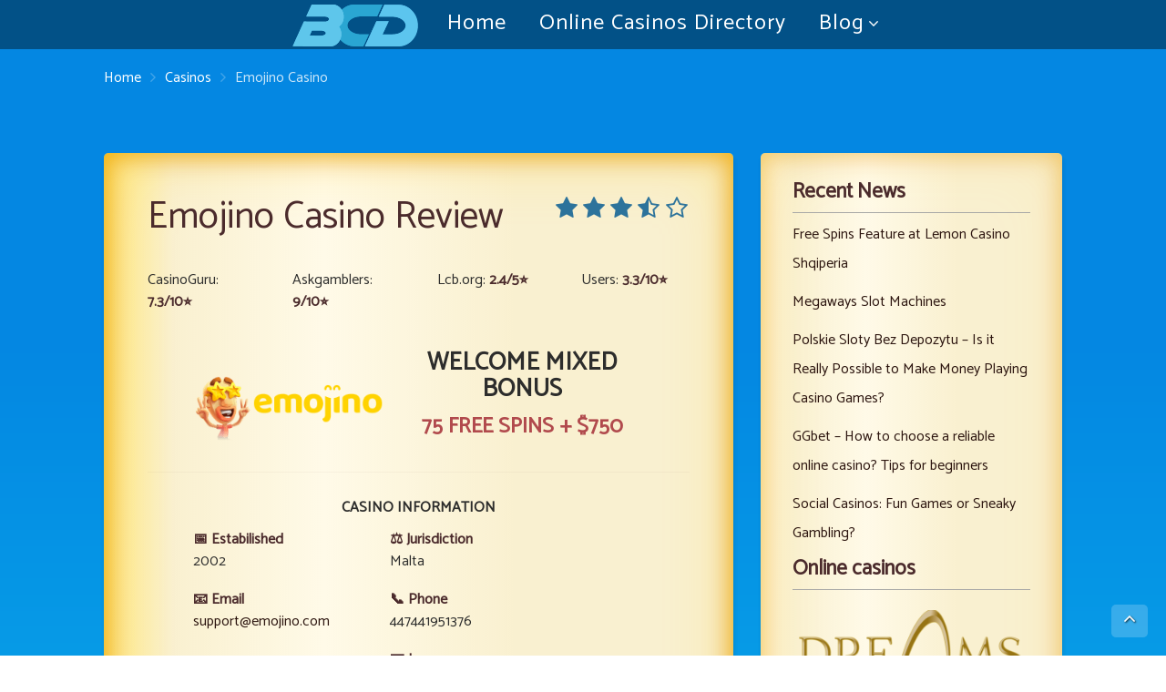

--- FILE ---
content_type: text/html; charset=UTF-8
request_url: https://best-casino-directory.com/online-casinos/emojino-casino/
body_size: 18685
content:
<!doctype html>
<html class="no-js" lang="en-US" prefix="og: https://ogp.me/ns#">
    <head>
        <meta charset="UTF-8">
        <meta http-equiv="x-ua-compatible" content="ie=edge">
        <title>⭐ Emojino Casino Bonus And Honest Review [2022]</title>
        <meta name="viewport" content="width=device-width, initial-scale=1, minimum-scale=1.0, maximum-scale=5.0">
        <link rel="preconnect" href="https://fonts.gstatic.com" crossorigin />
        <link rel="dns-prefetch" href="https://fonts.gstatic.com" crossorigin />
        <!-- Manifest added by SuperPWA - Progressive Web Apps Plugin For WordPress -->
<link rel="manifest" href="/superpwa-manifest.json">
<meta name="theme-color" content="#D5E0EB">
<!-- / SuperPWA.com -->

<!-- Search Engine Optimization by Rank Math - https://rankmath.com/ -->
<meta name="description" content="Emojino Casino honest review and 75 free spins + $1000 mixed bonus (min. dep: $20). Rating: 4.3, license: Malta. More on best-casino-directory.com"/>
<meta name="robots" content="follow, index, max-snippet:-1, max-video-preview:-1, max-image-preview:large"/>
<link rel="canonical" href="https://best-casino-directory.com/online-casinos/emojino-casino/" />
<meta property="og:locale" content="en_US" />
<meta property="og:type" content="article" />
<meta property="og:title" content="⭐ Emojino Casino Bonus And Honest Review [2022]" />
<meta property="og:description" content="Emojino Casino honest review and 75 free spins + $1000 mixed bonus (min. dep: $20). Rating: 4.3, license: Malta. More on best-casino-directory.com" />
<meta property="og:url" content="https://best-casino-directory.com/online-casinos/emojino-casino/" />
<meta property="og:site_name" content="Best Casino Directory" />
<meta property="og:updated_time" content="2021-04-03T12:43:55+03:00" />
<meta property="og:image" content="https://best-casino-directory.com/wp-content/uploads/2020/07/photo-of-two-red-dices-965879.jpg" />
<meta property="og:image:secure_url" content="https://best-casino-directory.com/wp-content/uploads/2020/07/photo-of-two-red-dices-965879.jpg" />
<meta property="og:image:width" content="1920" />
<meta property="og:image:height" content="1276" />
<meta property="og:image:alt" content="Casino dices" />
<meta property="og:image:type" content="image/jpeg" />
<meta property="article:published_time" content="2021-01-29T20:39:12+03:00" />
<meta property="article:modified_time" content="2021-04-03T12:43:55+03:00" />
<meta name="twitter:card" content="summary_large_image" />
<meta name="twitter:title" content="⭐ Emojino Casino Bonus And Honest Review [2022]" />
<meta name="twitter:description" content="Emojino Casino honest review and 75 free spins + $1000 mixed bonus (min. dep: $20). Rating: 4.3, license: Malta. More on best-casino-directory.com" />
<meta name="twitter:image" content="https://best-casino-directory.com/wp-content/uploads/2020/07/photo-of-two-red-dices-965879.jpg" />
<script type="application/ld+json" class="rank-math-schema">{"@context":"https://schema.org","@graph":[{"@type":"Organization","@id":"https://best-casino-directory.com/#organization","name":"Best Casino Directory","url":"https://best-casino-directory.com","logo":{"@type":"ImageObject","@id":"https://best-casino-directory.com/#logo","url":"https://best-casino-directory.com/wp-content/uploads/2020/07/LOGOOO.png","contentUrl":"https://best-casino-directory.com/wp-content/uploads/2020/07/LOGOOO.png","caption":"Best Casino Directory","inLanguage":"en-US","width":"802","height":"802"}},{"@type":"WebSite","@id":"https://best-casino-directory.com/#website","url":"https://best-casino-directory.com","name":"Best Casino Directory","publisher":{"@id":"https://best-casino-directory.com/#organization"},"inLanguage":"en-US"},{"@type":"ImageObject","@id":"https://best-casino-directory.com/wp-content/uploads/2021/01/Emojino-Casino.png","url":"https://best-casino-directory.com/wp-content/uploads/2021/01/Emojino-Casino.png","width":"300","height":"150","caption":"Emojino Casino","inLanguage":"en-US"},{"@type":"WebPage","@id":"https://best-casino-directory.com/online-casinos/emojino-casino/#webpage","url":"https://best-casino-directory.com/online-casinos/emojino-casino/","name":"\u2b50 Emojino Casino Bonus And Honest Review [2022]","datePublished":"2021-01-29T20:39:12+03:00","dateModified":"2021-04-03T12:43:55+03:00","isPartOf":{"@id":"https://best-casino-directory.com/#website"},"primaryImageOfPage":{"@id":"https://best-casino-directory.com/wp-content/uploads/2021/01/Emojino-Casino.png"},"inLanguage":"en-US"},{"@type":"Person","@id":"https://best-casino-directory.com/online-casinos/emojino-casino/#author","name":"Igor","image":{"@type":"ImageObject","@id":"https://secure.gravatar.com/avatar/3578fca18368d0eebe082628f8385442?s=96&amp;d=mm&amp;r=g","url":"https://secure.gravatar.com/avatar/3578fca18368d0eebe082628f8385442?s=96&amp;d=mm&amp;r=g","caption":"Igor","inLanguage":"en-US"},"sameAs":["https://best-casino-directory.com"],"worksFor":{"@id":"https://best-casino-directory.com/#organization"}},{"@type":"BlogPosting","headline":"\u2b50 Emojino Casino Bonus And Honest Review [2022]","keywords":"Emojino Casino 75 free spins + $1000 mixed bonus","datePublished":"2021-01-29T20:39:12+03:00","dateModified":"2021-04-03T12:43:55+03:00","articleSection":"casino","author":{"@id":"https://best-casino-directory.com/online-casinos/emojino-casino/#author","name":"Igor"},"publisher":{"@id":"https://best-casino-directory.com/#organization"},"description":"Emojino Casino honest review and 75 free spins + $1000 mixed bonus (min. dep: $20). Rating: 4.3, license: Malta. More on best-casino-directory.com","name":"\u2b50 Emojino Casino Bonus And Honest Review [2022]","@id":"https://best-casino-directory.com/online-casinos/emojino-casino/#richSnippet","isPartOf":{"@id":"https://best-casino-directory.com/online-casinos/emojino-casino/#webpage"},"image":{"@id":"https://best-casino-directory.com/wp-content/uploads/2021/01/Emojino-Casino.png"},"inLanguage":"en-US","mainEntityOfPage":{"@id":"https://best-casino-directory.com/online-casinos/emojino-casino/#webpage"}}]}</script>
<!-- /Rank Math WordPress SEO plugin -->

<link href='https://fonts.gstatic.com' crossorigin rel='preconnect' />
<link rel="alternate" type="application/rss+xml" title="Best Casino Directory &raquo; Feed" href="https://best-casino-directory.com/feed/" />
<link rel="alternate" type="application/rss+xml" title="Best Casino Directory &raquo; Comments Feed" href="https://best-casino-directory.com/comments/feed/" />
<style type="text/css">
img.wp-smiley,
img.emoji {
	display: inline !important;
	border: none !important;
	box-shadow: none !important;
	height: 1em !important;
	width: 1em !important;
	margin: 0 0.07em !important;
	vertical-align: -0.1em !important;
	background: none !important;
	padding: 0 !important;
}
</style>
	<style id='rank-math-toc-block-style-inline-css' type='text/css'>
.wp-block-rank-math-toc-block nav ol{counter-reset:item}.wp-block-rank-math-toc-block nav ol li{display:block}.wp-block-rank-math-toc-block nav ol li:before{content:counters(item, ".") ". ";counter-increment:item}

</style>
<link rel='stylesheet' id='classic-theme-styles-css' href='https://best-casino-directory.com/wp-includes/css/classic-themes.min.css?ver=1' type='text/css' media='all' />
<style id='global-styles-inline-css' type='text/css'>
body{--wp--preset--color--black: #000000;--wp--preset--color--cyan-bluish-gray: #abb8c3;--wp--preset--color--white: #ffffff;--wp--preset--color--pale-pink: #f78da7;--wp--preset--color--vivid-red: #cf2e2e;--wp--preset--color--luminous-vivid-orange: #ff6900;--wp--preset--color--luminous-vivid-amber: #fcb900;--wp--preset--color--light-green-cyan: #7bdcb5;--wp--preset--color--vivid-green-cyan: #00d084;--wp--preset--color--pale-cyan-blue: #8ed1fc;--wp--preset--color--vivid-cyan-blue: #0693e3;--wp--preset--color--vivid-purple: #9b51e0;--wp--preset--gradient--vivid-cyan-blue-to-vivid-purple: linear-gradient(135deg,rgba(6,147,227,1) 0%,rgb(155,81,224) 100%);--wp--preset--gradient--light-green-cyan-to-vivid-green-cyan: linear-gradient(135deg,rgb(122,220,180) 0%,rgb(0,208,130) 100%);--wp--preset--gradient--luminous-vivid-amber-to-luminous-vivid-orange: linear-gradient(135deg,rgba(252,185,0,1) 0%,rgba(255,105,0,1) 100%);--wp--preset--gradient--luminous-vivid-orange-to-vivid-red: linear-gradient(135deg,rgba(255,105,0,1) 0%,rgb(207,46,46) 100%);--wp--preset--gradient--very-light-gray-to-cyan-bluish-gray: linear-gradient(135deg,rgb(238,238,238) 0%,rgb(169,184,195) 100%);--wp--preset--gradient--cool-to-warm-spectrum: linear-gradient(135deg,rgb(74,234,220) 0%,rgb(151,120,209) 20%,rgb(207,42,186) 40%,rgb(238,44,130) 60%,rgb(251,105,98) 80%,rgb(254,248,76) 100%);--wp--preset--gradient--blush-light-purple: linear-gradient(135deg,rgb(255,206,236) 0%,rgb(152,150,240) 100%);--wp--preset--gradient--blush-bordeaux: linear-gradient(135deg,rgb(254,205,165) 0%,rgb(254,45,45) 50%,rgb(107,0,62) 100%);--wp--preset--gradient--luminous-dusk: linear-gradient(135deg,rgb(255,203,112) 0%,rgb(199,81,192) 50%,rgb(65,88,208) 100%);--wp--preset--gradient--pale-ocean: linear-gradient(135deg,rgb(255,245,203) 0%,rgb(182,227,212) 50%,rgb(51,167,181) 100%);--wp--preset--gradient--electric-grass: linear-gradient(135deg,rgb(202,248,128) 0%,rgb(113,206,126) 100%);--wp--preset--gradient--midnight: linear-gradient(135deg,rgb(2,3,129) 0%,rgb(40,116,252) 100%);--wp--preset--duotone--dark-grayscale: url('#wp-duotone-dark-grayscale');--wp--preset--duotone--grayscale: url('#wp-duotone-grayscale');--wp--preset--duotone--purple-yellow: url('#wp-duotone-purple-yellow');--wp--preset--duotone--blue-red: url('#wp-duotone-blue-red');--wp--preset--duotone--midnight: url('#wp-duotone-midnight');--wp--preset--duotone--magenta-yellow: url('#wp-duotone-magenta-yellow');--wp--preset--duotone--purple-green: url('#wp-duotone-purple-green');--wp--preset--duotone--blue-orange: url('#wp-duotone-blue-orange');--wp--preset--font-size--small: 13px;--wp--preset--font-size--medium: 20px;--wp--preset--font-size--large: 36px;--wp--preset--font-size--x-large: 42px;--wp--preset--spacing--20: 0.44rem;--wp--preset--spacing--30: 0.67rem;--wp--preset--spacing--40: 1rem;--wp--preset--spacing--50: 1.5rem;--wp--preset--spacing--60: 2.25rem;--wp--preset--spacing--70: 3.38rem;--wp--preset--spacing--80: 5.06rem;}:where(.is-layout-flex){gap: 0.5em;}body .is-layout-flow > .alignleft{float: left;margin-inline-start: 0;margin-inline-end: 2em;}body .is-layout-flow > .alignright{float: right;margin-inline-start: 2em;margin-inline-end: 0;}body .is-layout-flow > .aligncenter{margin-left: auto !important;margin-right: auto !important;}body .is-layout-constrained > .alignleft{float: left;margin-inline-start: 0;margin-inline-end: 2em;}body .is-layout-constrained > .alignright{float: right;margin-inline-start: 2em;margin-inline-end: 0;}body .is-layout-constrained > .aligncenter{margin-left: auto !important;margin-right: auto !important;}body .is-layout-constrained > :where(:not(.alignleft):not(.alignright):not(.alignfull)){max-width: var(--wp--style--global--content-size);margin-left: auto !important;margin-right: auto !important;}body .is-layout-constrained > .alignwide{max-width: var(--wp--style--global--wide-size);}body .is-layout-flex{display: flex;}body .is-layout-flex{flex-wrap: wrap;align-items: center;}body .is-layout-flex > *{margin: 0;}:where(.wp-block-columns.is-layout-flex){gap: 2em;}.has-black-color{color: var(--wp--preset--color--black) !important;}.has-cyan-bluish-gray-color{color: var(--wp--preset--color--cyan-bluish-gray) !important;}.has-white-color{color: var(--wp--preset--color--white) !important;}.has-pale-pink-color{color: var(--wp--preset--color--pale-pink) !important;}.has-vivid-red-color{color: var(--wp--preset--color--vivid-red) !important;}.has-luminous-vivid-orange-color{color: var(--wp--preset--color--luminous-vivid-orange) !important;}.has-luminous-vivid-amber-color{color: var(--wp--preset--color--luminous-vivid-amber) !important;}.has-light-green-cyan-color{color: var(--wp--preset--color--light-green-cyan) !important;}.has-vivid-green-cyan-color{color: var(--wp--preset--color--vivid-green-cyan) !important;}.has-pale-cyan-blue-color{color: var(--wp--preset--color--pale-cyan-blue) !important;}.has-vivid-cyan-blue-color{color: var(--wp--preset--color--vivid-cyan-blue) !important;}.has-vivid-purple-color{color: var(--wp--preset--color--vivid-purple) !important;}.has-black-background-color{background-color: var(--wp--preset--color--black) !important;}.has-cyan-bluish-gray-background-color{background-color: var(--wp--preset--color--cyan-bluish-gray) !important;}.has-white-background-color{background-color: var(--wp--preset--color--white) !important;}.has-pale-pink-background-color{background-color: var(--wp--preset--color--pale-pink) !important;}.has-vivid-red-background-color{background-color: var(--wp--preset--color--vivid-red) !important;}.has-luminous-vivid-orange-background-color{background-color: var(--wp--preset--color--luminous-vivid-orange) !important;}.has-luminous-vivid-amber-background-color{background-color: var(--wp--preset--color--luminous-vivid-amber) !important;}.has-light-green-cyan-background-color{background-color: var(--wp--preset--color--light-green-cyan) !important;}.has-vivid-green-cyan-background-color{background-color: var(--wp--preset--color--vivid-green-cyan) !important;}.has-pale-cyan-blue-background-color{background-color: var(--wp--preset--color--pale-cyan-blue) !important;}.has-vivid-cyan-blue-background-color{background-color: var(--wp--preset--color--vivid-cyan-blue) !important;}.has-vivid-purple-background-color{background-color: var(--wp--preset--color--vivid-purple) !important;}.has-black-border-color{border-color: var(--wp--preset--color--black) !important;}.has-cyan-bluish-gray-border-color{border-color: var(--wp--preset--color--cyan-bluish-gray) !important;}.has-white-border-color{border-color: var(--wp--preset--color--white) !important;}.has-pale-pink-border-color{border-color: var(--wp--preset--color--pale-pink) !important;}.has-vivid-red-border-color{border-color: var(--wp--preset--color--vivid-red) !important;}.has-luminous-vivid-orange-border-color{border-color: var(--wp--preset--color--luminous-vivid-orange) !important;}.has-luminous-vivid-amber-border-color{border-color: var(--wp--preset--color--luminous-vivid-amber) !important;}.has-light-green-cyan-border-color{border-color: var(--wp--preset--color--light-green-cyan) !important;}.has-vivid-green-cyan-border-color{border-color: var(--wp--preset--color--vivid-green-cyan) !important;}.has-pale-cyan-blue-border-color{border-color: var(--wp--preset--color--pale-cyan-blue) !important;}.has-vivid-cyan-blue-border-color{border-color: var(--wp--preset--color--vivid-cyan-blue) !important;}.has-vivid-purple-border-color{border-color: var(--wp--preset--color--vivid-purple) !important;}.has-vivid-cyan-blue-to-vivid-purple-gradient-background{background: var(--wp--preset--gradient--vivid-cyan-blue-to-vivid-purple) !important;}.has-light-green-cyan-to-vivid-green-cyan-gradient-background{background: var(--wp--preset--gradient--light-green-cyan-to-vivid-green-cyan) !important;}.has-luminous-vivid-amber-to-luminous-vivid-orange-gradient-background{background: var(--wp--preset--gradient--luminous-vivid-amber-to-luminous-vivid-orange) !important;}.has-luminous-vivid-orange-to-vivid-red-gradient-background{background: var(--wp--preset--gradient--luminous-vivid-orange-to-vivid-red) !important;}.has-very-light-gray-to-cyan-bluish-gray-gradient-background{background: var(--wp--preset--gradient--very-light-gray-to-cyan-bluish-gray) !important;}.has-cool-to-warm-spectrum-gradient-background{background: var(--wp--preset--gradient--cool-to-warm-spectrum) !important;}.has-blush-light-purple-gradient-background{background: var(--wp--preset--gradient--blush-light-purple) !important;}.has-blush-bordeaux-gradient-background{background: var(--wp--preset--gradient--blush-bordeaux) !important;}.has-luminous-dusk-gradient-background{background: var(--wp--preset--gradient--luminous-dusk) !important;}.has-pale-ocean-gradient-background{background: var(--wp--preset--gradient--pale-ocean) !important;}.has-electric-grass-gradient-background{background: var(--wp--preset--gradient--electric-grass) !important;}.has-midnight-gradient-background{background: var(--wp--preset--gradient--midnight) !important;}.has-small-font-size{font-size: var(--wp--preset--font-size--small) !important;}.has-medium-font-size{font-size: var(--wp--preset--font-size--medium) !important;}.has-large-font-size{font-size: var(--wp--preset--font-size--large) !important;}.has-x-large-font-size{font-size: var(--wp--preset--font-size--x-large) !important;}
.wp-block-navigation a:where(:not(.wp-element-button)){color: inherit;}
:where(.wp-block-columns.is-layout-flex){gap: 2em;}
.wp-block-pullquote{font-size: 1.5em;line-height: 1.6;}
</style>
<link rel='preload' as='font' type='font/woff' crossorigin='anonymous' id='poka-preload-poka-font-css' href='https://best-casino-directory.com/wp-content/themes/pokatheme/fonts/poka.woff?v=2.1'  />
<link rel='stylesheet' id='poka-vendor-styles-css' href='https://best-casino-directory.com/wp-content/themes/pokatheme/css/styles-vendor.min.css?ver=3.4.2' type='text/css' media='all' />
<link rel='stylesheet' id='poka-main-styles-css' href='https://best-casino-directory.com/wp-content/themes/pokatheme/css/styles.min.css?ver=1631985197' type='text/css' media='all' />
<link rel="EditURI" type="application/rsd+xml" title="RSD" href="https://best-casino-directory.com/xmlrpc.php?rsd" />
<link rel="wlwmanifest" type="application/wlwmanifest+xml" href="https://best-casino-directory.com/wp-includes/wlwmanifest.xml" />
<link rel='shortlink' href='https://best-casino-directory.com/?p=2475' />

<link rel="preload" as="font" href="https://best-casino-directory.com/wp-content/themes/pokatheme/fonts/poka.woff?v=2.1" crossorigin><link rel="icon" href="https://best-casino-directory.com/wp-content/uploads/2020/07/cropped-LOGOOO-1-55x55.png" sizes="32x32" />
<link rel="icon" href="https://best-casino-directory.com/wp-content/uploads/2020/07/cropped-LOGOOO-1-300x300.png" sizes="192x192" />
<link rel="apple-touch-icon" href="https://best-casino-directory.com/wp-content/uploads/2020/07/cropped-LOGOOO-1-300x300.png" />
<meta name="msapplication-TileImage" content="https://best-casino-directory.com/wp-content/uploads/2020/07/cropped-LOGOOO-1-300x300.png" />
		<style type="text/css" id="wp-custom-css">
			* {
margin : 0;
padding : 0;
} 
html, :root {
	--mm-color-background: transparent;
}

.nav-image {
display: inline-block;
    margin: 0 1rem;
    display: inline-block;
    position: relative;
	    line-height: 2;
}
#menu-logo {
	  
    line-height: 52px;

}
h3 {
font-size : 1.4rem;
}
blockquote {
margin-left : 15px;
font-style : italic;
font-size : 1rem;
}
#toc_container ul li > span {
display : none;
}
#main .rating .star {
background : none;
}
#main .rating i {
color : #2d739b;
font-size : 24px;
}
.rating-counter {
	display:none;
}
.ratings-wrapper {
    display: inline-flex;
    float: right;
}
#main .review-up-area .review-bonus p, #main .table-s1 .item .c4 p , #sidebar div ul p {
font-weight : 600;
font-size : 1.5rem;
color : #b14a4d;
text-transform : uppercase;
}
.review-up-area--dif .review-overview .btn .poka-icon {
background-color : transparent;
margin-left : 0;
}
.review-up-area--dif .review-overview .btn .poka-icon .icon-poka {
color : #fff;
font-size : 15px;
}
.taxonomy-intro {
color : #fff;
}
.sidebar .widget-s2 .text a {
text-align : center;
}
.review-up-area .review-bonus h5 {
font-weight : 600;
font-size : 1.7rem;
}
.sidebar .widget-list li {
background-color : transparent;
}
.casino-details table, .casino-details table tr {
width : 100%;
}
.casino-details td {
padding-bottom : 18px;
padding-left : 20px;
}
details {
margin : 20px 0;
}
.archive h1 {
color : #fff;
}
img.alignright, img.alignleft {
max-width : 50%;
margin-left : 5px;
}
.archive h1, .archive .taxonomy-intro {
text-shadow : 1px 1px 0 #00000094;
}
.slider-carousel-group, .ups-downs {
background-color : transparent;
}
.review-up-area .review-bonus:before {
display : none;
}
.review-up-area--dif .review-overview, .review-up-area--dif .review-up-area__top {
background : transparent;
}
#toc_container {
display : table;
margin-bottom : 1em;
padding : 20px;
width : auto;
}
.toc_title {
font-weight : 700;
}
#toc_container li, #toc_container ul, #toc_container ul li {
list-style : circle;
}
.review-logo-group, .review-up-area .review-logo-group {
max-width : 300px;
}
.search-form-ajax .ui-autocomplete .custom-li-el .img {
width : 300px;
}
body {
background : #00b4ff;
background : linear-gradient(180deg, #0487E2 5%, #09B1EC 15%, #65C2F5 30%, #B0D6F5 60%, #c9c7ef 70%, #f88d9399 75%, #fde8d2 95%, #ffcec8 100%);
height : 100%;
margin : 0;
padding : 0;
overflow-x : hidden;
}
#main ul {
margin : 0;
list-style-type : none;
list-style : none;
}
#main .text-area > ul {
list-style : circle;
list-style-position : outside;
}
#main .ups-downs {
padding : 0;
}
#main .pros li::before {
content : ' ✔️';
}
#main .cons li::before {
content : ' ❌';
}
.ups-downs ul {
padding-left : 0;
}
.head-menu.head-menu--s1 {
    background: rgb(0 0 0 / 40%);
}
.review-bottom-group {
background-color : transparent;
}
html, p, ul, li, table {
font-size : 16px;
font-family : 'Catamaran', 'Roboto', 'Helvetica Neue', sans-serif;
font-weight : 400;
}
h1, h2, h3, h4, h5, h6 {
font-family : 'Catamaran', 'Roboto', 'Helvetica Neue', sans-serif;
font-weight : 500;
}
h1, h2, h3, .sidebar .widget h3 {
color : #4b2b2c;
}
.main-area-review h1 {
font-weight : 500;
}
.btn, .sidebar .widget-s2 .btn {
font-family : 'Catamaran', 'Roboto', 'Helvetica Neue', sans-serif;
font-weight : 400;
letter-spacing : 1px;
}
.caps {
color : rgb(75 43 44);
text-shadow : 1px 1px black;
float : left;
text-shadow : 1px 1px 2px #00000061;
font-family : 'Catamaran', 'Roboto', 'Helvetica Neue', sans-serif;
font-size : 6em;
line-height : 1em;
padding-right : 6px;
font-weight : 600;
}
.head-menu .menu > li a {
font-family : 'Catamaran', 'Roboto', 'Helvetica Neue', sans-serif;
font-size : 1.5rem;
letter-spacing : 1px;
}
.head-menu .menu > li ul li a {
font-family : 'Catamaran', 'Roboto', 'Helvetica Neue', sans-serif;
font-weight : 400;
}
#breadcrumbs a, #breadcrumbs span {
color : #fff;
font-weight : 400;
}
#breadcrumbs span.item-current {
opacity : 0.8;
}
.single-post-wrapper {
margin-bottom : 2px;
}
.single-post-wrapper .post-share {
background-color : transparent;
}
.single-post-wrapper .post-share ul li a {
width : 36px;
height : 36px;
line-height : 36px;
background-color : #0699e6;
}
.single-post-wrapper .post-share ul li a {
box-shadow : 1px 2px 1px 1px #00000026;
}
b, strong {
font-weight : 700;
color : #4b2b2c;
}
.head-main {
display : none !important ;
}
#main, .body-show-breadcrumbs:not(.home):not(.body-fullscreen-sections) #main {
margin : 0;
margin-top : 50px;
}
.single #main .text-area, .page #main .text-area {
background-color : #fffae8;
background-image : linear-gradient(to right, rgb(255, 210, 0, 0.4), rgb(200, 160, 0, 0.1) 11%, rgb(0, 0, 0, 0) 35%, rgb(200, 160, 0, 0.1) 65%);
box-shadow : 1px 5px 5px rgb(0, 0, 0, 0.1), 0 0 75px rgb(255, 210, 0, 0.3) inset, 0 0 20px rgb(255, 210, 0, 0.4) inset, 0 0 30px rgb(220, 120, 0, 0.8) inset;
padding : 3em;
border-radius : 5px;
margin-bottom : 10px;
}
.table-s1 .item {
box-shadow : 1px 5px 5px rgb(0, 0, 0, 0.1);
border-radius : 10px;
padding-left : 10px;
padding-right : 10px;
margin-bottom : 25px;
}
.archive .table-taxonomy-list .sidebar .widget-list li, .sidebar .widget-list li:nth-child(2n) {
background-color : transparent;
}
.sidebar .widget {
margin-bottom : 10px;
}
.sidebar .widget-s2 .text {
	text-align:center;
}
#sidebar div ul p {
    max-width: 100%;
	font-size:1.5rem;
	margin: 10px 0;
	
}
#sidebar, .new-text-group, .aff-single-widget {
background-color : #fffae8;
background-image : linear-gradient(to right, rgb(255, 210, 0, 0.1), rgb(200, 160, 0, 0.1) 11%, rgb(0, 0, 0, 0) 35%, rgb(200, 160, 0, 0.1) 65%);
box-shadow : 1px 5px 5px rgb(0, 0, 0, 0.1), 0 0 75px rgb(255, 210, 0, 0.1) inset, 0 0 20px rgb(255, 210, 0, 0.2) inset, 0 0 30px rgb(220, 120, 0, 0.4) inset;
margin-bottom : 10px;
color : #444;
}
.group-category .news-item--dif .new-text-group {
background-color : #fffae8;
background : #fffae8;
color : #444;
}
.group-category .news-item .new-text-group .news-info {
color : #444;
}
.group-category .news-item--dif .new-text-group .new-text-group__text {
background : transparent;
padding : 20px;
}
ul.widget-list li {
margin-bottom : 10px;
}
.sidebar .widget-s2 .text img {
border-radius : 5px;
}
.sidebar .widget-s2 .text {
float : none;
width : 100%;
}
.sidebar .widget-s2 .text a {
max-width : 100%;
display : block;
border-radius : 5px;
text-align : center;
vertical-align : top;
margin-right : 0;
margin-bottom : 5px;
}
.sidebar .widget-s2 .btn {
max-width : 100%;
margin : 0 auto;
font-family : 'Catamaran', 'Roboto', 'Helvetica Neue', sans-serif;
height : auto;
width : 100%;
float : none;
vertical-align : middle;
line-height : 25px;
padding : 10px;
font-size : 1.4rem;
top : 0;
}
.btn, .btn--green {
background : #4b2b2c;
}
.footer {
background : transparent;
background-image : url(https://best-casino-directory.com/wp-content/uploads/2020/12/footer_1920.png);
width : 100%;
overflow-x : hidden;
background-position : top;
background-repeat : no-repeat;
height : 946px;
background-size : cover;
position : relative;
}
.footer-copyright {
min-height : 50px;
width : 100%;
bottom : 0;
right : 0;
left : 0;
position : absolute;
}
.footer-top {
background : rgb(0 0 0 / 40%);
border-radius : 5px;
padding : 20px 10px;
width : fit-content;
left : 50%;
bottom : 0;
transform : translate(-50%,-50%);
position : absolute;
}
.footer .widget-columns.widget-columns > div {
margin-bottom : 0;
}
.footer .widget-columns, .footer h3, .footer a {
color : #fff;
text-shadow : 1px 1px 2px #000000d1;
}
.widget-columns .widget_nav_menu a {
text-shadow : 1px 1px 2px #000000d1;
padding : 2px;
color : #fff;
}
.sidebar .widget_recent_entries ul, .sidebar .widget_archive ul, .sidebar .widget_categories ul, footer ul {
list-style-type : none;
padding-left : 0;
}
.sidebar .post-date {
color : #b1b5b5;
}
.sidebar {
border-radius : 5px;
}
p, li {
line-height : 2;
}
.text-area > ul, .text-area > ol {
padding-left : 1rem;
}
.single-post-wrapper .post-info {
padding : 0;
margin-bottom : 10px;
background-color : transparent;
}
.single-post .table-s2 .item:nth-child(even), .single-post .table-s2 .item {
background : none;
background-color : transparent;
border : none;
}
.single-post .table-s2 .item .item-row .col-logo .logo-box {
background : #f5fafe;
}
.single-post .table-s2 .item:hover, .single-post .table-s2 .item:nth-child(even):hover {
box-shadow : none;
background : #f9eab8;
background-color : #f9eab8;
}
.text-area > table {
border-collapse : collapse;
border-spacing : 0;
width : 100%;
border : none;
}
.text-area > table thead th {
background-color : #1b1b1b;
color : #fff;
font-weight : 700;
vertical-align : middle;
border-bottom : 1px solid #ddd;
}
.text-area > table tbody td, .text-area > table th {
padding : 8px;
border-top : 1px solid #ddd;
background : 0 0;
text-align : left;
float : none !important ;
}
.text-area > table tbody tr:first-child td {
border-top : 0;
}
.text-area > table tbody tr:hover td {
background-color : #444040;
color : #fff;
}
.footer .btn-backToTop {
top : auto;
bottom : 20px;
right : 20px;
left : auto;
position : fixed;
margin-top : 0;
}
.def-block-item {
margin : 16px 0 0;
display : flex;
align-items : baseline;
}
.def-block-key {
width : 185px;
color : #2D3E50;
flex-shrink : 0;
display : flex;
align-items : center;
}
.def-block-key img {
flex-shrink : 0;
width : 18px;
margin : 0 10px 0 0;
}
.def-block-val {
color : #777A75;
font-weight : 400;
}
.icon-check, .icon-cross {
position : relative;
width : 17px;
height : 13px;
display : inline-block;
}
.icon-check:after {
position : absolute;
top : -4px;
left : 4px;
border : #029C3E solid 2px;
border-width : 0 2px 2px 0;
width : 7px;
height : 13px;
transform : rotate(45deg);
}
.icon-check:after, .icon-cross:after, .icon-cross:before, .tabs a:after {
content : '';
}
.def-block-img {
flex-shrink : 0;
width : 200px;
}
.dashed-btn {
position : relative;
font-size : 11px;
padding : 8px 5px;
height : 30px;
display : flex;
align-items : center;
justify-content : center;
}
.dashed-btn, .review-intro-title, .table-th {
font-weight : 600;
color : #2D3E50;
}
.dashed-btn, .deposit-bonus__info .bonus_block_code:after, .expiring_bonuses > table > tbody > tr > td:nth-child(2) > span:after, .game-item .bonus_block_code:after, .tbl_casino_drlock_code:after, .tbl_casino_dropdown .bonus_block_code:after {
content : "";
position : absolute;
top : 0;
left : 0;
right : 0;
bottom : 0;
background-image : repeating-linear-gradient(to right, #C2C2C2 0, #C2C2C2 50%, transparent 50%, transparent 100%), repeating-linear-gradient(to right, #C2C2C2 0, #C2C2C2 50%, transparent 50%, transparent 100%), repeating-linear-gradient(to bottom, #C2C2C2 0, #C2C2C2 50%, transparent 50%, transparent 100%), repeating-linear-gradient(to bottom, #C2C2C2 0, #C2C2C2 50%, transparent 50%, transparent 100%);
background-position : left top, left bottom, left top, right top;
background-repeat : repeat-x, repeat-x, repeat-y, repeat-y;
background-size : 10px 1px, 10px 1px, 1px 10px, 1px 10px;
}
#cloud-background-wrap {
bottom : 0;
left : 0;
padding-top : 50px;
position : fixed;
right : 0;
top : 0;
z-index : -1;
}
@keyframes animateCloud {
0% {
margin-left : -1200px;
}
100% {
margin-left : 100%;
}
}
.x1 {
top : 50px;
animation : animateCloud 95s linear infinite;
transform : scale(0.75);
opacity : 0.8;
}
.x2 {
animation : animateCloud 60s linear infinite;
transform : scale(0.3);
}
.x3 {
left : 250px;
animation : animateCloud 97s linear infinite;
transform : scale(1.2);
opacity : 0.7;
}
.x4 {
animation : animateCloud 80s linear infinite;
transform : scale(0.4);
opacity : 0.98;
}
.x5 {
left : 300px;
animation : animateCloud 105s linear infinite;
transform : scale(0.55);
opacity : 0.9;
}
.x6 {
animation : animateCloud 150s linear infinite;
transform : scale(1.5);
opacity : 0.6;
}
.x7 {
animation : animateCloud 120s linear infinite;
transform : scale(0.6);
opacity : 0.88;
}
.x8 {
left : 400px;
animation : animateCloud 85s linear infinite;
transform : scale(0.45);
opacity : 0.95;
}
.x9 {
animation : animateCloud 50s linear infinite;
transform : scale(0.25);
}
.cloud {
background : #fff;
border-radius : 100px;
box-shadow : 0 8px 5px rgb(0, 0, 0, 0.1);
height : 120px;
position : relative;
width : 350px;
}
.cloud:after, .cloud:before {
background : #fff;
content : '';
position : absolute;
z-index : -1;
}
.cloud:after {
border-radius : 100px;
height : 100px;
left : 50px;
top : -50px;
width : 100px;
}
.cloud:before {
border-radius : 200px;
width : 180px;
height : 180px;
right : 50px;
top : -90px;
}
.container {
width : 100%;
padding-left : 0;
padding-right : 0;
margin : 0 auto;
}
@media only screen and (min-width: 992px) {
.casino-details td {
max-width : 250px;
}
#main .table-s1 .item {
transition : all 0.4s ease;
}
#main .table-s1 .item:hover {
transform : scale(1.1);
}
}
@media (min-width: 1080px) {
.container {
width : 1052px;
max-width : 100%;
}
}
@media (min-width: 1400px) {
.container {
width : 1300px;
max-width : 100%;
}
}
@media (max-width: 1200px) {
#sidebar .btn {
margin-top : 5px;
width : 150px;
}
}
@media (max-width: 1080px) {
.footer {
background-image : url(https://best-casino-directory.com/wp-content/uploads/2020/12/footer_1080x620.png);
height : 532px;
}
.footer-top {
width : 100%;
left : auto;
bottom : auto;
transform : none;
position : inherit;
}
}
@media (max-width: 768px) {
 

	.main-area-review h1  {
		padding-bottom: 0;
		margin-bottom:10px;
	}
	.review-up-area--dif, .review-up-area--dif .review-up-area__top, .review-up-area--dif .review-overview {
		margin-top: 0;
		padding:0;
	}
	.ratings-wrapper {
    display: block;

    text-align: center;
}
	
.casino-details td {
padding-bottom : 10px;
padding-left : 0;
}
#main, .body-show-breadcrumbs:not(.home):not(.body-fullscreen-sections) #main {
margin : 0;
margin-top : 0;
}
#breadcrumbs {
display : none;
}
.single #main .text-area, .page #main .text-area {
margin-bottom : 0;
}
#sidebar, .new-text-group {
margin-top : 0;
}
.review-up-area .review-overview {
padding : 10px;
margin-top : 0;
}
.casino-details td {
display : block;
text-align : center;
padding-left : 0;
}
#cloud-background-wrap, #cloud-background-wrap * {
display : none;
}
.single #main .text-area, .page #main .text-area, #sidebar, .new-text-group, .aff-single-widget {
padding : 1em;
background-image : none;
background-color : #fffae8;
box-shadow : none;
}
#sidebar, .page #main .text-area {
padding : 2em;
}
.section-review-taxonomy {
padding : 1.3em;
}
.footer {
background : transparent;
padding-top : 30px;
background-image : url(https://best-casino-directory.com/wp-content/uploads/2020/12/footer_768x620.png);
background-position : bottom;
background-repeat : no-repeat;
height : auto;
background-size : auto;
position : inherit;
}
.footer-top {
width : 100%;
left : auto;
bottom : auto;
transform : none;
position : inherit;
}
.footer-copyright {
margin-top : 10px;
position : inherit;
}
}
@media (max-width: 544px) {
.footer {
background-image : url(https://best-casino-directory.com/wp-content/uploads/2020/12/footer_544x439.png);
}
}
@media (max-width: 360px) {
.footer {
background-image : url(https://best-casino-directory.com/wp-content/uploads/2020/12/footer_360x291.png);
}
}





/* Table of content */
#table-of-contents {
	display:inline-block;
	    padding: 14px 18px 18px;
    text-align: left;
  width: auto;
  max-width: calc(100% - 40px);
  background-color: #f9f9f9;
  border: 1px solid #ddd;
  border-radius: 5px;
  box-shadow: 0 2px 4px rgba(0,0,0,0.1);
  margin-bottom: 20px;
  line-height: 1.3em;
}

#table-of-contents .toc-title {
  font-size: 1.1rem;
  font-weight: bold;
  margin-bottom: 6px;
}

#table-of-contents ol {
	      margin: 0 0 0 10px;
    padding: 0!important;
  

}

#table-of-contents li {
     margin: 2px 0 0 0!important;
    padding: 0!important;
 
}

#table-of-contents a {
  color: #666666;
  text-decoration: none;
}

#table-of-contents a:hover {
border-bottom: 1px dotted!important;
	    box-shadow: none!important;
   
    text-decoration: dotted;
	color: #3175e4;
	    border-color: #3175e4;
}
		</style>
		    </head>
    <body class="affiliates-template-default single single-affiliates postid-2475 body-header-style1 body-show-breadcrumbs body-single-affiliates-s2">
        <!--[if lt IE 8]>
            <p class="browserupgrade">You are using an <strong>outdated</strong> browser. Please <a href="http://browsehappy.com/">upgrade your browser</a> to improve your experience.</p>
        <![endif]-->

        
        <div id="page-wrapper">

        
<header >
    <div class="head-menu head-menu--s1 clearfix">
        <div class="container">
            <a href="#mobile-menu" class="trigger-mmenu hidden-lg-up">
                <div class="icon">
                    <span></span>
                    <span></span>
                    <span></span>
                </div>
                <span>Menu</span>
            </a>
                        <ul id="menu-top-menu" class="menu hidden-md-down"><nav class="nav-image"> <a href="https://best-casino-directory.com" id="menu-logo">
                <img src="https://best-casino-directory.com/wp-content/uploads/2021/09/Best-Casino-Directory-Logo-46px.png" alt="Best Casino Directory logo">
            </a></nav><li id="menu-item-1939" class="menu-item menu-item-type-post_type menu-item-object-page menu-item-home menu-item-1939"><a href="https://best-casino-directory.com/">Home</a></li>
<li id="menu-item-1954" class="menu-item menu-item-type-custom menu-item-object-custom menu-item-1954"><a href="https://best-casino-directory.com/online-casinos/">Online Casinos Directory</a></li>
<li id="menu-item-1883" class="menu-item menu-item-type-post_type menu-item-object-page current_page_parent menu-item-has-children menu-item-1883"><a href="https://best-casino-directory.com/blog/">Blog</a>
<ul class="sub-menu">
	<li id="menu-item-132" class="menu-item menu-item-type-taxonomy menu-item-object-category menu-item-132"><a href="https://best-casino-directory.com/online-casino-tips/">Online Casino Tips</a></li>
	<li id="menu-item-2569" class="menu-item menu-item-type-post_type menu-item-object-post menu-item-2569"><a href="https://best-casino-directory.com/usa-casinos/">Online Casinos USA</a></li>
	<li id="menu-item-2568" class="menu-item menu-item-type-post_type menu-item-object-post menu-item-2568"><a href="https://best-casino-directory.com/online-casinos-aus/">Online Casinos Australia</a></li>
	<li id="menu-item-2567" class="menu-item menu-item-type-post_type menu-item-object-post menu-item-2567"><a href="https://best-casino-directory.com/online-casinos-canada/">Online Casinos Canada</a></li>
	<li id="menu-item-2566" class="menu-item menu-item-type-post_type menu-item-object-post menu-item-2566"><a href="https://best-casino-directory.com/online-casinos-new-zealand/">Online Casinos New Zealand</a></li>
</ul>
</li>
</ul>            <nav id="mobile-menu">
                <ul id="menu-top-menu-1" class="mobmenu"><nav class="nav-image"> <a href="https://best-casino-directory.com" id="menu-logo">
                <img src="https://best-casino-directory.com/wp-content/uploads/2021/09/Best-Casino-Directory-Logo-46px.png" alt="Best Casino Directory logo">
            </a></nav><li class="menu-item menu-item-type-post_type menu-item-object-page menu-item-home menu-item-1939"><a href="https://best-casino-directory.com/">Home</a></li>
<li class="menu-item menu-item-type-custom menu-item-object-custom menu-item-1954"><a href="https://best-casino-directory.com/online-casinos/">Online Casinos Directory</a></li>
<li class="menu-item menu-item-type-post_type menu-item-object-page current_page_parent menu-item-has-children menu-item-1883"><a href="https://best-casino-directory.com/blog/">Blog</a>
<ul class="sub-menu">
	<li class="menu-item menu-item-type-taxonomy menu-item-object-category menu-item-132"><a href="https://best-casino-directory.com/online-casino-tips/">Online Casino Tips</a></li>
	<li class="menu-item menu-item-type-post_type menu-item-object-post menu-item-2569"><a href="https://best-casino-directory.com/usa-casinos/">Online Casinos USA</a></li>
	<li class="menu-item menu-item-type-post_type menu-item-object-post menu-item-2568"><a href="https://best-casino-directory.com/online-casinos-aus/">Online Casinos Australia</a></li>
	<li class="menu-item menu-item-type-post_type menu-item-object-post menu-item-2567"><a href="https://best-casino-directory.com/online-casinos-canada/">Online Casinos Canada</a></li>
	<li class="menu-item menu-item-type-post_type menu-item-object-post menu-item-2566"><a href="https://best-casino-directory.com/online-casinos-new-zealand/">Online Casinos New Zealand</a></li>
</ul>
</li>
</ul>            </nav>
                    </div>
        <!-- /.container -->
    </div>
    <!-- /#menu -->

    <div class="head-main">
        <div class="container">
            <a href="https://best-casino-directory.com" id="logo">
                <img src="https://best-casino-directory.com/wp-content/uploads/2021/09/best-casino-directory-logo.png" alt="Best Casino Directory">
            </a>
                    </div>
        <!-- /.container -->
    </div>
    <!-- /.head-main -->

</header>


    
    <div id="cloud-background-wrap">
    <div class="x1">
        <div class="cloud"></div>
    </div>

    <div class="x2">
        <div class="cloud"></div>
    </div>

    <div class="x3">
        <div class="cloud"></div>
    </div>

    <div class="x4">
        <div class="cloud"></div>
    </div>

    <div class="x5">
        <div class="cloud"></div>
    </div>
	
	    <div class="x6">
        <div class="cloud"></div>
    </div>
	
	    <div class="x7">
        <div class="cloud"></div>
    </div>
	
	    <div class="x8">
        <div class="cloud"></div>
    </div>
	
	    <div class="x9">
        <div class="cloud"></div>
    </div>
</div>                <div class="fullwidth text-area breadcrumbs-wrapper">
            <div class="container">
                <div id="breadcrumbs" class="breadcrumb-trail breadcrumbs"><span class="item-home"><a class="bread-link bread-home" href="https://best-casino-directory.com" title="Home">Home</a></span><span class="separator"> <span class="breadcrumb-sep"></span> </span><span class="item-cat item-custom-post-type-affiliates"><a class="bread-cat bread-custom-post-type-affiliates" href="https://best-casino-directory.com/online-casinos/" title="Casinos">Casinos</a></span><span class="separator"> <span class="breadcrumb-sep"></span> </span><span class="item-current item-2475"><span class="bread-current bread-2475" title="Emojino Casino">Emojino Casino</span></span></div>            </div>
            <!-- /.container -->
        </div>
        <!-- /.fullwidth -->
        
        
                <main id="main">
    <div class="main-area-review">
        <div class="container">
            <div class="row">
                                <div class="col-md-8" id="main-text">
                    <div class="single-post text-area">
											
						 <div class="ratings-wrapper">
							 
								
	
	<div class='rating rating-user' data-stars='3.5' data-post-id='2475' data-log='yes'><span class="star full-star"><i class="icon-poka icon-poka-full-star"></i></span><span class="star full-star"><i class="icon-poka icon-poka-full-star"></i></span><span class="star full-star"><i class="icon-poka icon-poka-full-star"></i></span><span class="star"><i class="icon-poka icon-poka-half-star"></i></span><span class="star"><i class="icon-poka icon-poka-empty-star"></i></span></div><div class='rating-counter'><span>1</span> ratings</div><div class='rating-msg'></div>												  
                                            </div>  <h1>Emojino Casino Review</h1>	
						 <div class="row row--20">
												    <div class="col-sm-3 col-md-3">
												
													CasinoGuru: <b>7.3/10⭐</b>
												</div> <div class="col-sm-3 col-md-3">														
													Askgamblers: <b>9/10⭐</b>									
												</div> <div class="col-sm-3 col-md-3">												
													Lcb.org: <b>2.4/5⭐</b>
												</div> <div class="col-sm-3 col-md-3">												
													Users: <b>3.3/10⭐</b>
												</div>
											</div>
					
						
                   
                        <div class="review-up-area review-up-area--dif">
                            <div class="review-up-area__top">
                                <div class="row row--20">
                                    <div class="col-sm-6 col-md-6">
                                        <div class="review-logo-group">
                                            <img width="300" height="150" src="https://best-casino-directory.com/wp-content/uploads/2021/01/Emojino-Casino.png" class="attachment-aff-thumb size-aff-thumb wp-post-image" alt="Emojino Casino" decoding="async" loading="lazy" title="Emojino Casino 1">                                           
											
											
											
											
											
                                        </div>
                                    </div>
                                    <div class="col-sm-6 col-md-6">
										 
										
                                        <div class="review-bonus">
                             
											
											                                                  
                                                  
                                                       <h5>WELCOME Mixed BONUS</h5>
                                                  
                                              
											  
                                                                                                                                     
                                                   <p>75 free spins + $750</p>
                                               
                                                <!-- /.item -->
										
											  
                                                <!-- /.item -->
											
                                                                                    </div>
										 
                                    </div>
                                </div>
                            </div>
                            <!-- /.review-up-area__top -->
                            <div class="review-overview">
                                <h5>Casino Information</h5>
                                <div class="review-info">
									
			<div class="casino-details">
<table>
<tbody>


											                                              <tr >
											  <td class="year"><strong>📅 Estabilished</strong><br>2002</td>
                                            									                                                <td class="jurisdiction"><strong>⚖️ Jurisdiction</strong><br>Malta</td></tr>
                                            										
									                                                <tr ><td class="email"><strong>📧 Email</strong><br><a href="mailto:support@emojino.com">support@emojino.com</a></td>
												  											
									                                                <td class="phone"><strong>📞 Phone</strong><br>447441951376</td></tr>
											
											 										                                               <tr ><td class="affiliate"><strong>💲 Affiliate Program</strong><br>Emojino Aff</td>
												  		
											                                                <td class="languages"><strong>📧 Languages</strong><br>English, French, German, Finnish, Norwegian, Danish, Greek, Portuguese</td></tr>
                                            	
											 
</tbody>
</table>
</div>




								
									<details ><summary>More details</summary>
										<br>
								  											  											<p>  <strong>Restricted Countries:</strong><br>USA, Puerto Rico, the United States Virgin Islands, American Samoa, Guam, Marshall Islands, Northern Mariana Islands, and the United States Minor Outlying Islands, Afghanistan, Algeria, Australia, Bahrain, Bangladesh, Belgium, Bhutan, Bonaire, Bulgaria, Brunei, Cambodia, Cayman Islands, Central African Republic, China, Cuba, Curacao, France, French Guiana, French Polynesia, French Southern Territories, Futuna Islands, Gibraltar, Hong Kong, Indonesia, Iran, Israel, Iraq, Jordan, Kuwait, Lebanon, Libya, Macau, Malaysia, Morocco, Niger, Nigeria, North Korea, Oman, Pakistan, Philippines, Qatar, Romania, Russia, Reunion, Saba, St Eustatius, St Martin, Saint Pierre and Miquelon, Saint-Barthelemy and Wallis, Saudi Arabia, Singapore, Spain, Sudan, Sweden, Syria, Taiwan, Tanzania, Togo, Tunisia, Turkey, Ukraine, UAE, UK. </p>
											 	                                             
										                                               <p><strong>Software providers</strong><br>NetEnt, Evolution Gaming, Elk Studios, Nolimit City, Spinomenal, Push Gaming, Thunderkick, Blueprint Gaming, TrueLab Games, Play'n GO, Pragmatic Play, Wazdan, Yggdrasil Gaming, Betsoft, Playson</p>
                                            	
									                                                <p><strong>Cashout times:</strong><br>EWallets: 0-1 hours, Card Payments: 0-48 hours, Bank Transfers: 3-5 days, Cheques: Not offered, Pending Time: 0-24 hours </p>
                                            										
									                                                 <p><strong>Deposit Methods:</strong><br>Visa, Maestro, MasterCard, Trustly, Klarna, EcoPayz, MuchBetter, Skrill, Neteller, Paysafe Card, GiroPay, Bank Wire Transfer, Interac, Rapid Transfer, Neosurf </p>
                                            			
															                                                <p><strong>Cashout Methods:</strong><br>Visa, MasterCard, Maestro, Trustly, EcoPayz, MuchBetter, Skrill, Neteller, Bank Wire Transfer, Interac, Rapid Transfer </p>
                                            	
										
										
									</details>
										</div>
											

                               
                                                                    <a href="https://best-casino-directory.com/promo/emojino-casino-welcome-bonus" class="btn btn--full btn--green d-none d-lg-block" target="_blank" rel="nofollow" >Play now<span class="poka-icon"><i class="icon-poka icon-poka-solid-arrow-right"></i></span></a>
                                    <a href="https://best-casino-directory.com/promo/emojino-casino-welcome-bonus?$mobile" class="btn btn--full btn--green hidden-lg-up" target="_blank" rel="nofollow" >Play now<span class="poka-icon"><i class="icon-poka icon-poka-solid-arrow-right"></i></span></a>
                                                                                            </div>
                        </div>
                        <img class="alignright wp-image-2352 size-full" src="https://best-casino-directory.com/wp-content/uploads/2021/01/casino-2.png" alt="Casino 2" width="300" height="300" title="Emojino Casino 2">
<div class="" id="toc_container">
<p class="toc_title">Contents</p>
<ul  itemscope itemtype="http://schema.org/BreadcrumbList" class="toc_list">
 	<li itemprop="itemListElement" itemscope  itemtype="http://schema.org/ListItem" >
		<a itemprop="item" href="#introduction">
		<span itemprop="name">Introduction</a></span>
		  <span itemprop="position" content="1">&gt;</span>
	</li>
 	<li itemprop="itemListElement" itemscope itemtype="http://schema.org/ListItem" >
		<a itemprop="item" href="#bonuses">
		<span itemprop="name">Bonuses</a></span>
		  <span itemprop="position" content="1">&gt;</span>
	</li>
	<li itemprop="itemListElement" itemscope itemtype="http://schema.org/ListItem" >
		<a itemprop="item" href="#software">
		<span itemprop="name">Software and Games</a></span>
		  <span itemprop="position" content="2">&gt;</span>
	</li>
	<li itemprop="itemListElement" itemscope itemtype="http://schema.org/ListItem" >
		<a itemprop="item" href="#security">
		<span itemprop="name">Security and Fairness</a></span>
		  <span itemprop="position" content="3">&gt;</span>
	</li>
	<li itemprop="itemListElement" itemscope itemtype="http://schema.org/ListItem" >
		<a itemprop="item" href="#banking">
		<span itemprop="name">Banking</a></span>
		  <span itemprop="position" content="4">&gt;</span>
	</li>
		<li itemprop="itemListElement" itemscope itemtype="http://schema.org/ListItem" >
		<a itemprop="item" href="#support">
		<span itemprop="name">Support</a></span>
		  <span itemprop="position" content="5">&gt;</span>
	</li>
</ul>
</div>&nbsp;

&nbsp;
<hr /><h2 id="introduction"> Intro</h2>
<p>The site design is attractive and user friendly. Emojino casino  website and matches are optimized for mobile and may be used on any web browser, including Safari, Firefox, and Google Chrome. The distinctive good side of Emojino casino is the real money deposit multiplies with welcome package.
<p>The online casino has a great selection of promos as soon as it comes to games. These casino games add NetEnt slot machines and  casino games available.</p>
<blockquote><p>Emojino casino is a well-established online casino whose experience from the gaming world crosses over  years. As its name suggests, the attention here is online slot games.</blockquote></p>
<p>When looking forward to playing online casino games online, choosing a reputable online casino, for example, Emojino casino, is important. This Emojino casino online casino inspection will inform you of what you can expect when you decide to play games there.</p>

<a href="https://best-casino-directory.com/promo/emojino-casino-welcome-bonus" class="btn btn--green d-none d-lg-block" target="_blank" rel="nofollow" >Get Bonus</a><a href="https://best-casino-directory.com/promo/emojino-casino-welcome-bonus?$mobile" class="btn btn--green hidden-lg-up" target="_blank" rel="nofollow" >Take Welcome Bonus</a>

<img class="wp-image-2362 size-full aligncenter" src="https://best-casino-directory.com/wp-content/uploads/2021/01/casino-bonus-1.png" alt="Casino Bonus" width="600" height="600" title="Emojino Casino 3">

<hr /><h2 id="bonuses">Emojino casino  welcome bonus</h2>
<p>Emojino casino offers a first-time player bonus that secures the first 3 deposits and provides an overall maximum deposit match bonus of 75 free spins + $750 are thrown in. This Emojino casino bonus is big, especially when you consider it insures  deposits to new customers.</p>
<table class='welcome-bonus-table'>
<thead>
 <tr>
    <th colspan='2'>Emojino casino welcome bonus details</th>
  </tr>
  </thead>
<tbody>
<tr>
<td>Bonus</td>
<td>75 free spins + $750</td>
</tr>
<tr>
<td>Account</td>
<td>New accounts only</td>
</tr>
<tr>
<td>Wagering</td>
<td>40</td>
</tr>
<tr>
<td>Deposits amount</td>
<td>3</td>
</tr>
<tr>
<td>Minimum deposit</td>
<td>$20</td>
</tr>
<tr></tr>
</tbody>
</table>
<p>The terms are good.</p><ul>
<li>To be able to claim the bonus, players have to <strong>make a minimum deposit of $20.</strong></li>
<li><strong>The Cashout limit is € 10,000</strong>, so you don't have to worry about your money.</li>
<li>The <strong>wagering requirement is 40</strong> the bonus amount. This can be lower than average.</li>
</ul>


<div class="aff-widget-spins">                            <div class="thumb">                                <img width="300" height="150" src="https://best-casino-directory.com/wp-content/uploads/2021/01/Emojino-Casino.png" class="attachment-aff-thumb size-aff-thumb" alt="Emojino Casino" title="Emojino Casino 4">                            </div>                            <!-- /.thumb -->                            <p></p>                            <div class='rating'><span class="star full-star"><i class="icon-poka icon-poka-full-star"></i></span><span class="star full-star"><i class="icon-poka icon-poka-full-star"></i></span><span class="star full-star"><i class="icon-poka icon-poka-full-star"></i></span><span class="star"><i class="icon-poka icon-poka-half-star"></i></span><span class="star"><i class="icon-poka icon-poka-empty-star"></i></span></div>                            <a href="https://best-casino-directory.com/promo/emojino-casino-welcome-bonus" class="btn btn--full btn--green d-none d-lg-block" target="_blank" rel="nofollow" >Play now</a><a href="https://best-casino-directory.com/promo/emojino-casino-welcome-bonus?$mobile" class="btn btn--full btn--green hidden-lg-up" target="_blank" rel="nofollow" >Play now</a>                        </div>                        <!-- /.aff-widget-spins --><hr /><h2 id="software">Casino Software Providers and Games</h2>

<p><strong>Software:</strong></p>
<p>NetEnt, Evolution Gaming, Elk Studios, Nolimit City, Spinomenal, Push Gaming, Thunderkick, Blueprint Gaming, TrueLab Games, Play'n GO, Pragmatic Play, Wazdan, Yggdrasil Gaming, Betsoft, Playson.</p>
<p>The <strong>NetEnt</strong> software creates many games in Emojino casino. NetEnt is a massive casino software developer that offers a broad range of casino games, as well as other games.</p><br><a href="https://best-casino-directory.com/promo/emojino-casino-welcome-bonus" class="btn btn--green d-none d-lg-block" target="_blank" rel="nofollow" >Collect Welcome Bonus</a><a href="https://best-casino-directory.com/promo/emojino-casino-welcome-bonus?$mobile" class="btn btn--green hidden-lg-up" target="_blank" rel="nofollow" >Take Bonus</a><img class="alignright size-full wp-image-2355" src="https://best-casino-directory.com/wp-content/uploads/2021/01/Security-and-Fairness.png" alt="Security And Fairness" title="Emojino Casino 5"><hr /><h2 id="security">Emojino casino Security and Fairness</h2>
<p>One of the most important things is that Emojino casino is a certified casino under the Malta jurisdiction. 
That means matches are certified, with honest % Return-To-Player.
Malta jurisdiction, jointly with an accredited SSL connection, means your activities and payments are encrypted and protected from any hackers. You're able to create an account on Emojino casino and deposit safely.</p>

<hr /><h2 id="banking">Casino Banking</h2>
<p>Emojino casino delivers different cash-in and cash-out options. You can choose any method under which meets your preferences.</p>
<p><strong>Withdrawal waiting time:</strong></p>
<p>EWallets: 0-1 hours, Card Payments: 0-48 hours, Bank Transfers: 3-5 days, Cheques: Not offered, Pending Time: 0-24 hours.</p>
<p><strong>Cash-in options:</strong></p>
<p>Visa, Maestro, MasterCard, Trustly, Klarna, EcoPayz, MuchBetter, Skrill, Neteller, Paysafe Card, GiroPay, Bank Wire Transfer, Interac, Rapid Transfer, Neosurf.</p>
<p><strong>Cash-out methods:</strong></p>
<p>Visa, MasterCard, Maestro, Trustly, EcoPayz, MuchBetter, Skrill, Neteller, Bank Wire Transfer, Interac, Rapid Transfer.</p>
<a href="https://best-casino-directory.com/promo/emojino-casino-welcome-bonus" class="btn btn--green d-none d-lg-block" target="_blank" rel="nofollow" >Claim Welcome Bonus</a><a href="https://best-casino-directory.com/promo/emojino-casino-welcome-bonus?$mobile" class="btn btn--green hidden-lg-up" target="_blank" rel="nofollow" >Get Welcome Bonus</a>

<img class="size-full wp-image-2356 alignright" src="https://best-casino-directory.com/wp-content/uploads/2021/01/Support.png" alt="Casino Support" title="Emojino Casino 6"><hr /><h2 id="support" >Casino Support</h2>
<p>Many feedbacks that real players have left tell that Emojino casino's support team is willing to collaborate with customers and fix any problems they might confront.</p>
<p>You could also get assistance on the major social media platforms like Facebook, Instagram, and Twitter.</p>
<p>On top of that, it is easy to reach the support team through the many methods provided. For example, 24/7 live chat is available every day both on the site and casino app.</p>
<p>The email, regular, and toll-free telephone numbers that gamers may use to get the support  are dedicated.</p>
<p><strong>Email: </strong><a href = "mailto:support@emojino.com">support@emojino.com</a></p>
<p><strong>Telephone: </strong>447441951376</p>
<p><strong>Languages:</strong></p>
<p>English, French, German, Finnish, Norwegian, Danish, Greek, Portuguese.</p>



<hr /><h2 id="conclusion" >Conclusion</h2>
<p>We can declare that Emojino casino is a fantastic online casino that caters to the requirements of all sorts of gamblers.  With a handy and responsive helpline functional via Email, telephone helpful live chat support that's active 24/7, the casino offers good customer support for resolving the issues gamers may have.The service is accessible in a variety of languages for the convenience of gamers from all around the world.</p>
<p>The website includes a user-friendly and straightforward layout, making it effortless for the players to decide on the match of the choice, set their bet and get started playingwith. The website is every bit as intriguing for both veteran and new gamblers.
</p>
<p>The listing of expert and dependable software providers ensures they can appreciate their gambling with no uncertainty or hesitation. The casino functions to promote fair gambling practices. As a newbie in the business, <strong>Emojino casino is going in the right direction of success and popularity.</strong></p>


                        <div class="review-bottom-group review-bottom-group--dif">
                            <div class="row">
                                <div class="col-lg-3 col-md-12">
                                    <img width="300" height="150" src="https://best-casino-directory.com/wp-content/uploads/2021/01/Emojino-Casino.png" class="attachment-aff-thumb size-aff-thumb wp-post-image" alt="Emojino Casino" decoding="async" loading="lazy" title="Emojino Casino 7">                                </div>
                                <div class="col-lg-5 col-md-12">
                                    <h4>75 free spins + $750</h4>
                                </div>
                                <div class="col-lg-4 col-md-12">
                                                                            <a href="https://best-casino-directory.com/promo/emojino-casino-welcome-bonus" class="btn btn--full btn--green d-none d-lg-block" target="_blank" rel="nofollow" >Play now<span class="poka-icon"><i class="icon-poka icon-poka-solid-arrow-right"></i></span></a>
                                        <a href="https://best-casino-directory.com/promo/emojino-casino-welcome-bonus?$mobile" class="btn btn--full btn--green hidden-lg-up" target="_blank" rel="nofollow" >Play now<span class="poka-icon"><i class="icon-poka icon-poka-solid-arrow-right"></i></span></a>
                                                                                                        </div>
                            </div>
                        </div>

                        <div id="comments-section">
                                                    </div>
                        <!-- /#comments-section -->

                    </div>
                    <!-- /.single-post -->
                </div>
                <!-- /.col9 col-sm-12 -->
                            <div class="col-md-4" id="sidebar-wrapper">
        <aside class="sidebar " id="sidebar">
                            
		<div id="recent-posts-2" class="widget widget_recent_entries">
		<h3>Recent News</h3>
		<ul>
											<li>
					<a href="https://best-casino-directory.com/free-spins-feature-at-lemon-casino-shqiperia/">Free Spins Feature at Lemon Casino Shqiperia</a>
									</li>
											<li>
					<a href="https://best-casino-directory.com/megaways-slot-machines/">Megaways Slot Machines</a>
									</li>
											<li>
					<a href="https://best-casino-directory.com/polskie-sloty-bez-depozytu-is-it-really-possible-to-make-money-playing-casino-games/">Polskie Sloty Bez Depozytu &#8211; Is it Really Possible to Make Money Playing Casino Games?</a>
									</li>
											<li>
					<a href="https://best-casino-directory.com/ggbet-how-to-choose-a-reliable-online-casino-tips-for-beginners/">GGbet &#8211; How to choose a reliable online casino? Tips for beginners</a>
									</li>
											<li>
					<a href="https://best-casino-directory.com/social-casinos-fun-games-or-sneaky-gambling/">Social Casinos: Fun Games or Sneaky Gambling?</a>
									</li>
					</ul>

		</div>        <div class="widget">
            <h3>Online casinos</h3>
            <ul class="widget-list widget-s2">
                            <li class="clearfix">
                    <div class="clearfix">
                        <div class="text">
                            <a href="https://best-casino-directory.com/online-casinos/dreams-casino/"><img width="300" height="150" src="https://best-casino-directory.com/wp-content/uploads/2021/03/Dreams-Casino-logo.png" class="attachment-aff-thumb size-aff-thumb wp-post-image" alt="Dreams Casino Logo" decoding="async" loading="lazy" title="Dreams Casino 8"></a>
                            <p>25 free spins</p>
                        </div>
                        <!-- /.text -->
                                                    <a href="https://best-casino-directory.com/promo/dreams-casino-welcome-bonus" class="btn btn--green d-none d-lg-inline-block" target="_blank" rel="nofollow" >Play!</a>
                            <a href="https://best-casino-directory.com/promo/dreams-casino-welcome-bonus?$mobile" class="btn btn--green hidden-lg-up" target="_blank" rel="nofollow" >Play!</a>
                                            </div>
                    <!-- /.clearfix -->
                                    </li>
                                <li class="clearfix">
                    <div class="clearfix">
                        <div class="text">
                            <a href="https://best-casino-directory.com/online-casinos/luxury-casino/"><img width="300" height="150" src="https://best-casino-directory.com/wp-content/uploads/2021/10/Luxury-casino-logo.png" class="attachment-aff-thumb size-aff-thumb wp-post-image" alt="Luxury Casino Logo" decoding="async" loading="lazy" title="Luxury Casino 9"></a>
                            <p>$1000 Match Bonus</p>
                        </div>
                        <!-- /.text -->
                                                    <a href="https://best-casino-directory.com/promo/luxury-casino-welcome-bonus" class="btn btn--green d-none d-lg-inline-block" target="_blank" rel="nofollow" >Play!</a>
                            <a href="https://best-casino-directory.com/promo/luxury-casino-welcome-bonus?$mobile" class="btn btn--green hidden-lg-up" target="_blank" rel="nofollow" >Play!</a>
                                            </div>
                    <!-- /.clearfix -->
                                    </li>
                                <li class="clearfix">
                    <div class="clearfix">
                        <div class="text">
                            <a href="https://best-casino-directory.com/online-casinos/trueflip-casino-review/"><img width="300" height="150" src="https://best-casino-directory.com/wp-content/uploads/2021/01/Trueflip-Casino-Review.png" class="attachment-aff-thumb size-aff-thumb wp-post-image" alt="Trueflip Casino Review" decoding="async" loading="lazy" title="Trueflip Casino 10"></a>
                            <p>50 free spins + €300</p>
                        </div>
                        <!-- /.text -->
                                                    <a href="https://best-casino-directory.com/promo/trueflip-welcome-bonus" class="btn btn--green d-none d-lg-inline-block" target="_blank" rel="nofollow" >Play!</a>
                            <a href="https://best-casino-directory.com/promo/trueflip-welcome-bonus?$mobile" class="btn btn--green hidden-lg-up" target="_blank" rel="nofollow" >Play!</a>
                                            </div>
                    <!-- /.clearfix -->
                                    </li>
                                <li class="clearfix">
                    <div class="clearfix">
                        <div class="text">
                            <a href="https://best-casino-directory.com/online-casinos/betchain-casino-review/"><img width="300" height="150" src="https://best-casino-directory.com/wp-content/uploads/2021/01/BetChain-Casino-Review.png" class="attachment-aff-thumb size-aff-thumb wp-post-image" alt="Betchain Casino Review" decoding="async" loading="lazy" title="BetChain Casino 11"></a>
                            <p>200 Free Spins + 100% up to €1200</p>
                        </div>
                        <!-- /.text -->
                                                    <a href="https://best-casino-directory.com/promo/betchain-casino-welcome-bonus" class="btn btn--green d-none d-lg-inline-block" target="_blank" rel="nofollow" >Play!</a>
                            <a href="https://best-casino-directory.com/promo/betchain-casino-welcome-bonus?$mobile" class="btn btn--green hidden-lg-up" target="_blank" rel="nofollow" >Play!</a>
                                            </div>
                    <!-- /.clearfix -->
                                    </li>
                                <li class="clearfix">
                    <div class="clearfix">
                        <div class="text">
                            <a href="https://best-casino-directory.com/online-casinos/coolcat-casino/"><img width="300" height="150" src="https://best-casino-directory.com/wp-content/uploads/2021/03/CoolCat-Casino-logo.png" class="attachment-aff-thumb size-aff-thumb wp-post-image" alt="Coolcat Casino Logo" decoding="async" loading="lazy" title="CoolCat Casino 12"></a>
                            <p>$25 free + 300%</p>
                        </div>
                        <!-- /.text -->
                                                    <a href="https://best-casino-directory.com/promo/coolcat-casino-welcome-bonus" class="btn btn--green d-none d-lg-inline-block" target="_blank" rel="nofollow" >Play!</a>
                            <a href="https://best-casino-directory.com/promo/coolcat-casino-welcome-bonus?$mobile" class="btn btn--green hidden-lg-up" target="_blank" rel="nofollow" >Play!</a>
                                            </div>
                    <!-- /.clearfix -->
                                    </li>
                                <li class="clearfix">
                    <div class="clearfix">
                        <div class="text">
                            <a href="https://best-casino-directory.com/online-casinos/casino-action-casino/"><img width="300" height="150" src="https://best-casino-directory.com/wp-content/uploads/2021/10/casino-action-casino-logo.png" class="attachment-aff-thumb size-aff-thumb wp-post-image" alt="Casino Action Casino Logo" decoding="async" loading="lazy" title="Casino Action Casino 13"></a>
                            <p>$1250 Match Bonus</p>
                        </div>
                        <!-- /.text -->
                                                    <a href="https://best-casino-directory.com/promo/casino-action-casino-welcome-bonus" class="btn btn--green d-none d-lg-inline-block" target="_blank" rel="nofollow" >Play!</a>
                            <a href="https://best-casino-directory.com/promo/casino-action-casino-welcome-bonus?$mobile" class="btn btn--green hidden-lg-up" target="_blank" rel="nofollow" >Play!</a>
                                            </div>
                    <!-- /.clearfix -->
                                    </li>
                                <li class="clearfix">
                    <div class="clearfix">
                        <div class="text">
                            <a href="https://best-casino-directory.com/online-casinos/villento-casino/"><img width="300" height="150" src="https://best-casino-directory.com/wp-content/uploads/2021/10/villento-casino-logo.png" class="attachment-aff-thumb size-aff-thumb wp-post-image" alt="Villento Casino Logo" decoding="async" loading="lazy" title="Villento Casino 14"></a>
                            <p>$1000 Welcome Bonus</p>
                        </div>
                        <!-- /.text -->
                                                    <a href="https://best-casino-directory.com/promo/villento-casino-welcome-bonus" class="btn btn--green d-none d-lg-inline-block" target="_blank" rel="nofollow" >Play!</a>
                            <a href="https://best-casino-directory.com/promo/villento-casino-welcome-bonus?$mobile" class="btn btn--green hidden-lg-up" target="_blank" rel="nofollow" >Play!</a>
                                            </div>
                    <!-- /.clearfix -->
                                    </li>
                                <li class="clearfix">
                    <div class="clearfix">
                        <div class="text">
                            <a href="https://best-casino-directory.com/online-casinos/quatro-casino/"><img width="300" height="150" src="https://best-casino-directory.com/wp-content/uploads/2021/10/quatro-casino-logo.png" class="attachment-aff-thumb size-aff-thumb wp-post-image" alt="Quatro Casino Logo" decoding="async" loading="lazy" title="Quatro Casino 15"></a>
                            <p>700 Free Spins + 100% Match Bonus</p>
                        </div>
                        <!-- /.text -->
                                                    <a href="https://best-casino-directory.com/promo/quatro-casino-welcome-bonus" class="btn btn--green d-none d-lg-inline-block" target="_blank" rel="nofollow" >Play!</a>
                            <a href="https://best-casino-directory.com/promo/quatro-casino-welcome-bonus?$mobile" class="btn btn--green hidden-lg-up" target="_blank" rel="nofollow" >Play!</a>
                                            </div>
                    <!-- /.clearfix -->
                                    </li>
                                <li class="clearfix">
                    <div class="clearfix">
                        <div class="text">
                            <a href="https://best-casino-directory.com/online-casinos/golden-tiger-casino/"><img width="300" height="150" src="https://best-casino-directory.com/wp-content/uploads/2021/10/golden-tiger-casino-logo.png" class="attachment-aff-thumb size-aff-thumb wp-post-image" alt="Golden Tiger Casino Logo" decoding="async" loading="lazy" title="Golden Tiger Casino 16"></a>
                            <p>$1500 Match Bonus</p>
                        </div>
                        <!-- /.text -->
                                                    <a href="https://best-casino-directory.com/promo/golden-tiger-casino-welcome-bonus" class="btn btn--green d-none d-lg-inline-block" target="_blank" rel="nofollow" >Play!</a>
                            <a href="https://best-casino-directory.com/promo/golden-tiger-casino-welcome-bonus?$mobile" class="btn btn--green hidden-lg-up" target="_blank" rel="nofollow" >Play!</a>
                                            </div>
                    <!-- /.clearfix -->
                                    </li>
                                <li class="clearfix">
                    <div class="clearfix">
                        <div class="text">
                            <a href="https://best-casino-directory.com/online-casinos/golden-crown-casino/"><img width="300" height="150" src="https://best-casino-directory.com/wp-content/uploads/2021/09/Golden-Crown-Casino-logo.png" class="attachment-aff-thumb size-aff-thumb wp-post-image" alt="Golden Crown Casino Logo" decoding="async" loading="lazy" title="Golden Crown Casino 17"></a>
                            <p>1000 AUD + 100 free spins</p>
                        </div>
                        <!-- /.text -->
                                                    <a href="https://best-casino-directory.com/promo/Golden-Crown-Casino-Welcome-Bonus" class="btn btn--green d-none d-lg-inline-block" target="_blank" rel="nofollow" >Play!</a>
                            <a href="https://best-casino-directory.com/promo/Golden-Crown-Casino-Welcome-Bonus?$mobile" class="btn btn--green hidden-lg-up" target="_blank" rel="nofollow" >Play!</a>
                                            </div>
                    <!-- /.clearfix -->
                                    </li>
                            </ul>
            <!-- /.widget-s2 -->
            <a class="view-all" href="https://best-casino-directory.com/list/casino/">view complete list</a>        </div>
        <!-- /.widget -->

                    </aside>
    </div>
    <!-- /.col-md-3 col-sm-12 -->

            </div>
            <!-- /.row -->

        </div>
        <!-- /.container -->
    </div>
</main>
<!-- /#main -->

            <footer class="footer">
                                    <div class="footer-top">
                        <div class="container">
                                                    <div class="widget-columns clearfix widget-count-3">
                                <div id="nav_menu-2" class="widget widget_nav_menu"><h3>Best Casinos</h3><div class="menu-online-casinos-container"><ul id="menu-online-casinos" class="menu"><li id="menu-item-2747" class="menu-item menu-item-type-post_type menu-item-object-affiliates menu-item-2747"><a href="https://best-casino-directory.com/online-casinos/genesis-casino/">Genesis Casino</a></li>
<li id="menu-item-2272" class="menu-item menu-item-type-post_type menu-item-object-affiliates menu-item-2272"><a href="https://best-casino-directory.com/online-casinos/emucasino-review/">Emu Casino</a></li>
<li id="menu-item-2553" class="menu-item menu-item-type-post_type menu-item-object-affiliates menu-item-2553"><a href="https://best-casino-directory.com/online-casinos/schmitts-casino/">Schmitts Casino</a></li>
<li id="menu-item-2746" class="menu-item menu-item-type-post_type menu-item-object-affiliates menu-item-2746"><a href="https://best-casino-directory.com/online-casinos/woocasino/">WooCasino</a></li>
<li id="menu-item-2270" class="menu-item menu-item-type-post_type menu-item-object-affiliates menu-item-2270"><a href="https://best-casino-directory.com/online-casinos/playuk-casino-review/">PlayUK Casino</a></li>
<li id="menu-item-2748" class="menu-item menu-item-type-post_type menu-item-object-affiliates menu-item-2748"><a href="https://best-casino-directory.com/online-casinos/kassu-casino/">Kassu Casino</a></li>
</ul></div></div><div id="nav_menu-8" class="widget widget_nav_menu"><h3>Top Casino Reviews</h3><div class="menu-online-casinos-2-container"><ul id="menu-online-casinos-2" class="menu"><li id="menu-item-2749" class="menu-item menu-item-type-post_type menu-item-object-affiliates menu-item-2749"><a href="https://best-casino-directory.com/online-casinos/21-com-casino/">21.com Casino</a></li>
<li id="menu-item-2750" class="menu-item menu-item-type-post_type menu-item-object-affiliates menu-item-2750"><a href="https://best-casino-directory.com/online-casinos/casino-cruise/">Casino Cruise</a></li>
<li id="menu-item-2751" class="menu-item menu-item-type-post_type menu-item-object-affiliates menu-item-2751"><a href="https://best-casino-directory.com/online-casinos/casino-lab/">Casino Lab</a></li>
<li id="menu-item-2752" class="menu-item menu-item-type-post_type menu-item-object-affiliates menu-item-2752"><a href="https://best-casino-directory.com/online-casinos/casino-joy/">Casino Joy</a></li>
<li id="menu-item-2753" class="menu-item menu-item-type-post_type menu-item-object-affiliates menu-item-2753"><a href="https://best-casino-directory.com/online-casinos/casoola-casino/">Casoola Casino</a></li>
<li id="menu-item-2755" class="menu-item menu-item-type-post_type menu-item-object-affiliates menu-item-2755"><a href="https://best-casino-directory.com/online-casinos/casino-planet/">Casino Planet</a></li>
</ul></div></div><div id="text-2" class="widget widget_text"><h3>Contacts &#038; Links</h3>			<div class="textwidget"><p><script type="770edbef8f575dcf612b1054-text/javascript">window.onload = new function(){var hd = document.getElementsByTagName('head').item(0);var js = document.createElement('script'); js.setAttribute('language', 'javascript'); js.setAttribute('src', 'https://certify.gpwa.org/script/best-casino-directory.com/'); hd.appendChild(js); return false;}</script>partners@best-casino-directory.com</p>
<p><a href="https://certify.gpwa.org/verify/best-casino-directory.com/" onclick="if (!window.__cfRLUnblockHandlers) return false; return GPWAVerificationPopup(this)" id="GPWASeal" data-cf-modified-770edbef8f575dcf612b1054-=""><img decoding="async" src="https://certify.gpwa.org/seal/best-casino-directory.com/" border="0" /></a></p>
<p><a href="https://www.dmca.com/Protection/Status.aspx?ID=ba395fb3-d8b2-4265-93d2-cf1d0651eb01&#038;refurl=https://best-casino-directory.com/" target="_blank" Protection rel="noopener"><img decoding="async" src="https://best-casino-directory.com/wp-content/uploads/2020/12/dmca_protected_sml_120n.png" title="DMCA" alt="DMCA.com Protection" ></a></p>
</div>
		</div>                            </div><!--.widget-columns-->
                        </div>
                        <!-- /.container -->
                    </div>
                    <!-- /.footer-top -->
                
                
                                <div class="footer-copyright">
                    <div class="container">
                        <p>Copyright &copy; 2021 - best-casino-directory.com<br />
</p>
                        <a href="#" class="btn btn-backToTop"><i class="icon-poka icon-poka-arrow-up"></i></a>
                    </div>
                    <!-- /.container -->
                </div>
                <!-- /.footer-copyright -->
                
            </footer>
        </div>
        <!-- /#page-wrapper -->

            
<link rel="preconnect" href="https://fonts.googleapis.com">
<link href="https://fonts.googleapis.com/css2?family=Catamaran&display=swap" rel="stylesheet">
<!-- Global site tag (gtag.js) - Google Analytics -->
<script async src="https://www.googletagmanager.com/gtag/js?id=UA-169475137-2" type="770edbef8f575dcf612b1054-text/javascript"></script>
<script type="770edbef8f575dcf612b1054-text/javascript">
  window.dataLayer = window.dataLayer || [];
  function gtag(){dataLayer.push(arguments);}
  gtag('js', new Date());

  gtag('config', 'UA-169475137-2');
</script>




                <script type="application/ld+json">
            {
            "@context": "http://schema.org/",
            "@type": "Review",
            "itemReviewed": {
                "@type": "Organization",
                "name": "Emojino Casino"
            },
            "author": {
                "@type": "Organization",
                "name": "Best Casino Directory",
                "url": "https://best-casino-directory.com"
            },
            "reviewRating": {
                "@type": "Rating",
                "ratingValue": "3.5",
                "bestRating": "5",
                "worstRating": "1"
            },
            "datePublished" : "2021-01-29T20:39:12+03:00",
            "reviewBody" : "Emojino Casino honest review and 75 free spins + $1000 mixed bonus (min. dep: $20). Rating: 4.3, license: Malta. More on best-casino-directory.com"
            }
            </script>
        <script type="770edbef8f575dcf612b1054-text/javascript" id='superpwa-register-sw-js-extra'>
/* <![CDATA[ */
var superpwa_sw = {"url":"\/superpwa-sw.js?1765673622","disable_addtohome":"0","enableOnDesktop":"","offline_form_addon_active":"","ajax_url":"https:\/\/best-casino-directory.com\/wp-admin\/admin-ajax.php","offline_message":"0","offline_message_txt":"You are currently offline.","online_message_txt":"You're back online . <a href=\"javascript:location.reload()\">refresh<\/a>","manifest_name":"superpwa-manifest.json"};
/* ]]> */
</script>
<script type="770edbef8f575dcf612b1054-text/javascript" src='https://best-casino-directory.com/wp-content/plugins/super-progressive-web-apps/public/js/register-sw.js?ver=2.2.40' id='superpwa-register-sw-js'></script>
<script type="770edbef8f575dcf612b1054-text/javascript" id='rocket-browser-checker-js-after'>
"use strict";var _createClass=function(){function defineProperties(target,props){for(var i=0;i<props.length;i++){var descriptor=props[i];descriptor.enumerable=descriptor.enumerable||!1,descriptor.configurable=!0,"value"in descriptor&&(descriptor.writable=!0),Object.defineProperty(target,descriptor.key,descriptor)}}return function(Constructor,protoProps,staticProps){return protoProps&&defineProperties(Constructor.prototype,protoProps),staticProps&&defineProperties(Constructor,staticProps),Constructor}}();function _classCallCheck(instance,Constructor){if(!(instance instanceof Constructor))throw new TypeError("Cannot call a class as a function")}var RocketBrowserCompatibilityChecker=function(){function RocketBrowserCompatibilityChecker(options){_classCallCheck(this,RocketBrowserCompatibilityChecker),this.passiveSupported=!1,this._checkPassiveOption(this),this.options=!!this.passiveSupported&&options}return _createClass(RocketBrowserCompatibilityChecker,[{key:"_checkPassiveOption",value:function(self){try{var options={get passive(){return!(self.passiveSupported=!0)}};window.addEventListener("test",null,options),window.removeEventListener("test",null,options)}catch(err){self.passiveSupported=!1}}},{key:"initRequestIdleCallback",value:function(){!1 in window&&(window.requestIdleCallback=function(cb){var start=Date.now();return setTimeout(function(){cb({didTimeout:!1,timeRemaining:function(){return Math.max(0,50-(Date.now()-start))}})},1)}),!1 in window&&(window.cancelIdleCallback=function(id){return clearTimeout(id)})}},{key:"isDataSaverModeOn",value:function(){return"connection"in navigator&&!0===navigator.connection.saveData}},{key:"supportsLinkPrefetch",value:function(){var elem=document.createElement("link");return elem.relList&&elem.relList.supports&&elem.relList.supports("prefetch")&&window.IntersectionObserver&&"isIntersecting"in IntersectionObserverEntry.prototype}},{key:"isSlowConnection",value:function(){return"connection"in navigator&&"effectiveType"in navigator.connection&&("2g"===navigator.connection.effectiveType||"slow-2g"===navigator.connection.effectiveType)}}]),RocketBrowserCompatibilityChecker}();
</script>
<script type="770edbef8f575dcf612b1054-text/javascript" id='rocket-preload-links-js-extra'>
/* <![CDATA[ */
var RocketPreloadLinksConfig = {"excludeUris":"\/(.+\/)?feed\/?.+\/?|\/(?:.+\/)?embed\/|\/(index\\.php\/)?wp\\-json(\/.*|$)|\/loginok\/|\/wp-admin\/|\/logout\/|\/loginok\/","usesTrailingSlash":"1","imageExt":"jpg|jpeg|gif|png|tiff|bmp|webp|avif","fileExt":"jpg|jpeg|gif|png|tiff|bmp|webp|avif|php|pdf|html|htm","siteUrl":"https:\/\/best-casino-directory.com","onHoverDelay":"100","rateThrottle":"3"};
/* ]]> */
</script>
<script type="770edbef8f575dcf612b1054-text/javascript" id='rocket-preload-links-js-after'>
(function() {
"use strict";var r="function"==typeof Symbol&&"symbol"==typeof Symbol.iterator?function(e){return typeof e}:function(e){return e&&"function"==typeof Symbol&&e.constructor===Symbol&&e!==Symbol.prototype?"symbol":typeof e},e=function(){function i(e,t){for(var n=0;n<t.length;n++){var i=t[n];i.enumerable=i.enumerable||!1,i.configurable=!0,"value"in i&&(i.writable=!0),Object.defineProperty(e,i.key,i)}}return function(e,t,n){return t&&i(e.prototype,t),n&&i(e,n),e}}();function i(e,t){if(!(e instanceof t))throw new TypeError("Cannot call a class as a function")}var t=function(){function n(e,t){i(this,n),this.browser=e,this.config=t,this.options=this.browser.options,this.prefetched=new Set,this.eventTime=null,this.threshold=1111,this.numOnHover=0}return e(n,[{key:"init",value:function(){!this.browser.supportsLinkPrefetch()||this.browser.isDataSaverModeOn()||this.browser.isSlowConnection()||(this.regex={excludeUris:RegExp(this.config.excludeUris,"i"),images:RegExp(".("+this.config.imageExt+")$","i"),fileExt:RegExp(".("+this.config.fileExt+")$","i")},this._initListeners(this))}},{key:"_initListeners",value:function(e){-1<this.config.onHoverDelay&&document.addEventListener("mouseover",e.listener.bind(e),e.listenerOptions),document.addEventListener("mousedown",e.listener.bind(e),e.listenerOptions),document.addEventListener("touchstart",e.listener.bind(e),e.listenerOptions)}},{key:"listener",value:function(e){var t=e.target.closest("a"),n=this._prepareUrl(t);if(null!==n)switch(e.type){case"mousedown":case"touchstart":this._addPrefetchLink(n);break;case"mouseover":this._earlyPrefetch(t,n,"mouseout")}}},{key:"_earlyPrefetch",value:function(t,e,n){var i=this,r=setTimeout(function(){if(r=null,0===i.numOnHover)setTimeout(function(){return i.numOnHover=0},1e3);else if(i.numOnHover>i.config.rateThrottle)return;i.numOnHover++,i._addPrefetchLink(e)},this.config.onHoverDelay);t.addEventListener(n,function e(){t.removeEventListener(n,e,{passive:!0}),null!==r&&(clearTimeout(r),r=null)},{passive:!0})}},{key:"_addPrefetchLink",value:function(i){return this.prefetched.add(i.href),new Promise(function(e,t){var n=document.createElement("link");n.rel="prefetch",n.href=i.href,n.onload=e,n.onerror=t,document.head.appendChild(n)}).catch(function(){})}},{key:"_prepareUrl",value:function(e){if(null===e||"object"!==(void 0===e?"undefined":r(e))||!1 in e||-1===["http:","https:"].indexOf(e.protocol))return null;var t=e.href.substring(0,this.config.siteUrl.length),n=this._getPathname(e.href,t),i={original:e.href,protocol:e.protocol,origin:t,pathname:n,href:t+n};return this._isLinkOk(i)?i:null}},{key:"_getPathname",value:function(e,t){var n=t?e.substring(this.config.siteUrl.length):e;return n.startsWith("/")||(n="/"+n),this._shouldAddTrailingSlash(n)?n+"/":n}},{key:"_shouldAddTrailingSlash",value:function(e){return this.config.usesTrailingSlash&&!e.endsWith("/")&&!this.regex.fileExt.test(e)}},{key:"_isLinkOk",value:function(e){return null!==e&&"object"===(void 0===e?"undefined":r(e))&&(!this.prefetched.has(e.href)&&e.origin===this.config.siteUrl&&-1===e.href.indexOf("?")&&-1===e.href.indexOf("#")&&!this.regex.excludeUris.test(e.href)&&!this.regex.images.test(e.href))}}],[{key:"run",value:function(){"undefined"!=typeof RocketPreloadLinksConfig&&new n(new RocketBrowserCompatibilityChecker({capture:!0,passive:!0}),RocketPreloadLinksConfig).init()}}]),n}();t.run();
}());
</script>
<script type="770edbef8f575dcf612b1054-text/javascript" src='https://best-casino-directory.com/wp-includes/js/jquery/jquery.min.js?ver=3.6.1' id='jquery-core-js'></script>
<script type="770edbef8f575dcf612b1054-text/javascript" id='poka-scripts-all-js-extra'>
/* <![CDATA[ */
var ajax_var = {"url":"https:\/\/best-casino-directory.com\/wp-admin\/admin-ajax.php","nonce":"423d9b78fe","msg_error":"You have already voted","msg_success":"Thanks for your vote!","rating_icons":{"full_star":"<span class=\"star full-star\"><i class=\"icon-poka icon-poka-full-star\"><\/i><\/span>","half_star":"<span class=\"star\"><i class=\"icon-poka icon-poka-half-star\"><\/i><\/span>","empty_star":"<span class=\"star\"><i class=\"icon-poka icon-poka-empty-star\"><\/i><\/span>"}};
var poka_strings = {"search":"Search"};
/* ]]> */
</script>
<script type="770edbef8f575dcf612b1054-text/javascript" src='https://best-casino-directory.com/wp-content/themes/pokatheme/js/scripts.all.min.js?ver=3.4.2' id='poka-scripts-all-js'></script>
    <script src="/cdn-cgi/scripts/7d0fa10a/cloudflare-static/rocket-loader.min.js" data-cf-settings="770edbef8f575dcf612b1054-|49" defer></script></body>
</html>
